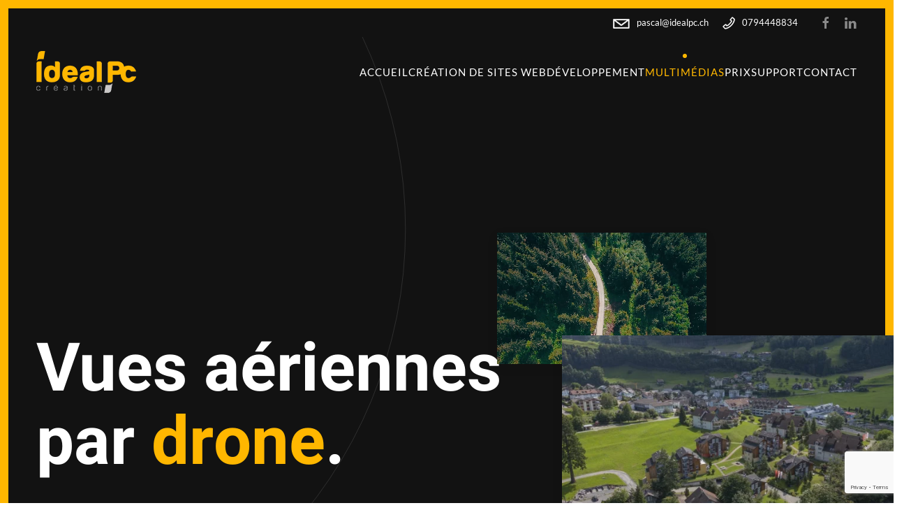

--- FILE ---
content_type: text/html; charset=utf-8
request_url: https://www.google.com/recaptcha/api2/anchor?ar=1&k=6Le8accfAAAAAOUv-9iCULJZwtkds2WKkP1sDCPD&co=aHR0cHM6Ly9pZGVhbHBjLmNoOjQ0Mw..&hl=en&v=PoyoqOPhxBO7pBk68S4YbpHZ&size=invisible&anchor-ms=20000&execute-ms=30000&cb=vszufj458szm
body_size: 48704
content:
<!DOCTYPE HTML><html dir="ltr" lang="en"><head><meta http-equiv="Content-Type" content="text/html; charset=UTF-8">
<meta http-equiv="X-UA-Compatible" content="IE=edge">
<title>reCAPTCHA</title>
<style type="text/css">
/* cyrillic-ext */
@font-face {
  font-family: 'Roboto';
  font-style: normal;
  font-weight: 400;
  font-stretch: 100%;
  src: url(//fonts.gstatic.com/s/roboto/v48/KFO7CnqEu92Fr1ME7kSn66aGLdTylUAMa3GUBHMdazTgWw.woff2) format('woff2');
  unicode-range: U+0460-052F, U+1C80-1C8A, U+20B4, U+2DE0-2DFF, U+A640-A69F, U+FE2E-FE2F;
}
/* cyrillic */
@font-face {
  font-family: 'Roboto';
  font-style: normal;
  font-weight: 400;
  font-stretch: 100%;
  src: url(//fonts.gstatic.com/s/roboto/v48/KFO7CnqEu92Fr1ME7kSn66aGLdTylUAMa3iUBHMdazTgWw.woff2) format('woff2');
  unicode-range: U+0301, U+0400-045F, U+0490-0491, U+04B0-04B1, U+2116;
}
/* greek-ext */
@font-face {
  font-family: 'Roboto';
  font-style: normal;
  font-weight: 400;
  font-stretch: 100%;
  src: url(//fonts.gstatic.com/s/roboto/v48/KFO7CnqEu92Fr1ME7kSn66aGLdTylUAMa3CUBHMdazTgWw.woff2) format('woff2');
  unicode-range: U+1F00-1FFF;
}
/* greek */
@font-face {
  font-family: 'Roboto';
  font-style: normal;
  font-weight: 400;
  font-stretch: 100%;
  src: url(//fonts.gstatic.com/s/roboto/v48/KFO7CnqEu92Fr1ME7kSn66aGLdTylUAMa3-UBHMdazTgWw.woff2) format('woff2');
  unicode-range: U+0370-0377, U+037A-037F, U+0384-038A, U+038C, U+038E-03A1, U+03A3-03FF;
}
/* math */
@font-face {
  font-family: 'Roboto';
  font-style: normal;
  font-weight: 400;
  font-stretch: 100%;
  src: url(//fonts.gstatic.com/s/roboto/v48/KFO7CnqEu92Fr1ME7kSn66aGLdTylUAMawCUBHMdazTgWw.woff2) format('woff2');
  unicode-range: U+0302-0303, U+0305, U+0307-0308, U+0310, U+0312, U+0315, U+031A, U+0326-0327, U+032C, U+032F-0330, U+0332-0333, U+0338, U+033A, U+0346, U+034D, U+0391-03A1, U+03A3-03A9, U+03B1-03C9, U+03D1, U+03D5-03D6, U+03F0-03F1, U+03F4-03F5, U+2016-2017, U+2034-2038, U+203C, U+2040, U+2043, U+2047, U+2050, U+2057, U+205F, U+2070-2071, U+2074-208E, U+2090-209C, U+20D0-20DC, U+20E1, U+20E5-20EF, U+2100-2112, U+2114-2115, U+2117-2121, U+2123-214F, U+2190, U+2192, U+2194-21AE, U+21B0-21E5, U+21F1-21F2, U+21F4-2211, U+2213-2214, U+2216-22FF, U+2308-230B, U+2310, U+2319, U+231C-2321, U+2336-237A, U+237C, U+2395, U+239B-23B7, U+23D0, U+23DC-23E1, U+2474-2475, U+25AF, U+25B3, U+25B7, U+25BD, U+25C1, U+25CA, U+25CC, U+25FB, U+266D-266F, U+27C0-27FF, U+2900-2AFF, U+2B0E-2B11, U+2B30-2B4C, U+2BFE, U+3030, U+FF5B, U+FF5D, U+1D400-1D7FF, U+1EE00-1EEFF;
}
/* symbols */
@font-face {
  font-family: 'Roboto';
  font-style: normal;
  font-weight: 400;
  font-stretch: 100%;
  src: url(//fonts.gstatic.com/s/roboto/v48/KFO7CnqEu92Fr1ME7kSn66aGLdTylUAMaxKUBHMdazTgWw.woff2) format('woff2');
  unicode-range: U+0001-000C, U+000E-001F, U+007F-009F, U+20DD-20E0, U+20E2-20E4, U+2150-218F, U+2190, U+2192, U+2194-2199, U+21AF, U+21E6-21F0, U+21F3, U+2218-2219, U+2299, U+22C4-22C6, U+2300-243F, U+2440-244A, U+2460-24FF, U+25A0-27BF, U+2800-28FF, U+2921-2922, U+2981, U+29BF, U+29EB, U+2B00-2BFF, U+4DC0-4DFF, U+FFF9-FFFB, U+10140-1018E, U+10190-1019C, U+101A0, U+101D0-101FD, U+102E0-102FB, U+10E60-10E7E, U+1D2C0-1D2D3, U+1D2E0-1D37F, U+1F000-1F0FF, U+1F100-1F1AD, U+1F1E6-1F1FF, U+1F30D-1F30F, U+1F315, U+1F31C, U+1F31E, U+1F320-1F32C, U+1F336, U+1F378, U+1F37D, U+1F382, U+1F393-1F39F, U+1F3A7-1F3A8, U+1F3AC-1F3AF, U+1F3C2, U+1F3C4-1F3C6, U+1F3CA-1F3CE, U+1F3D4-1F3E0, U+1F3ED, U+1F3F1-1F3F3, U+1F3F5-1F3F7, U+1F408, U+1F415, U+1F41F, U+1F426, U+1F43F, U+1F441-1F442, U+1F444, U+1F446-1F449, U+1F44C-1F44E, U+1F453, U+1F46A, U+1F47D, U+1F4A3, U+1F4B0, U+1F4B3, U+1F4B9, U+1F4BB, U+1F4BF, U+1F4C8-1F4CB, U+1F4D6, U+1F4DA, U+1F4DF, U+1F4E3-1F4E6, U+1F4EA-1F4ED, U+1F4F7, U+1F4F9-1F4FB, U+1F4FD-1F4FE, U+1F503, U+1F507-1F50B, U+1F50D, U+1F512-1F513, U+1F53E-1F54A, U+1F54F-1F5FA, U+1F610, U+1F650-1F67F, U+1F687, U+1F68D, U+1F691, U+1F694, U+1F698, U+1F6AD, U+1F6B2, U+1F6B9-1F6BA, U+1F6BC, U+1F6C6-1F6CF, U+1F6D3-1F6D7, U+1F6E0-1F6EA, U+1F6F0-1F6F3, U+1F6F7-1F6FC, U+1F700-1F7FF, U+1F800-1F80B, U+1F810-1F847, U+1F850-1F859, U+1F860-1F887, U+1F890-1F8AD, U+1F8B0-1F8BB, U+1F8C0-1F8C1, U+1F900-1F90B, U+1F93B, U+1F946, U+1F984, U+1F996, U+1F9E9, U+1FA00-1FA6F, U+1FA70-1FA7C, U+1FA80-1FA89, U+1FA8F-1FAC6, U+1FACE-1FADC, U+1FADF-1FAE9, U+1FAF0-1FAF8, U+1FB00-1FBFF;
}
/* vietnamese */
@font-face {
  font-family: 'Roboto';
  font-style: normal;
  font-weight: 400;
  font-stretch: 100%;
  src: url(//fonts.gstatic.com/s/roboto/v48/KFO7CnqEu92Fr1ME7kSn66aGLdTylUAMa3OUBHMdazTgWw.woff2) format('woff2');
  unicode-range: U+0102-0103, U+0110-0111, U+0128-0129, U+0168-0169, U+01A0-01A1, U+01AF-01B0, U+0300-0301, U+0303-0304, U+0308-0309, U+0323, U+0329, U+1EA0-1EF9, U+20AB;
}
/* latin-ext */
@font-face {
  font-family: 'Roboto';
  font-style: normal;
  font-weight: 400;
  font-stretch: 100%;
  src: url(//fonts.gstatic.com/s/roboto/v48/KFO7CnqEu92Fr1ME7kSn66aGLdTylUAMa3KUBHMdazTgWw.woff2) format('woff2');
  unicode-range: U+0100-02BA, U+02BD-02C5, U+02C7-02CC, U+02CE-02D7, U+02DD-02FF, U+0304, U+0308, U+0329, U+1D00-1DBF, U+1E00-1E9F, U+1EF2-1EFF, U+2020, U+20A0-20AB, U+20AD-20C0, U+2113, U+2C60-2C7F, U+A720-A7FF;
}
/* latin */
@font-face {
  font-family: 'Roboto';
  font-style: normal;
  font-weight: 400;
  font-stretch: 100%;
  src: url(//fonts.gstatic.com/s/roboto/v48/KFO7CnqEu92Fr1ME7kSn66aGLdTylUAMa3yUBHMdazQ.woff2) format('woff2');
  unicode-range: U+0000-00FF, U+0131, U+0152-0153, U+02BB-02BC, U+02C6, U+02DA, U+02DC, U+0304, U+0308, U+0329, U+2000-206F, U+20AC, U+2122, U+2191, U+2193, U+2212, U+2215, U+FEFF, U+FFFD;
}
/* cyrillic-ext */
@font-face {
  font-family: 'Roboto';
  font-style: normal;
  font-weight: 500;
  font-stretch: 100%;
  src: url(//fonts.gstatic.com/s/roboto/v48/KFO7CnqEu92Fr1ME7kSn66aGLdTylUAMa3GUBHMdazTgWw.woff2) format('woff2');
  unicode-range: U+0460-052F, U+1C80-1C8A, U+20B4, U+2DE0-2DFF, U+A640-A69F, U+FE2E-FE2F;
}
/* cyrillic */
@font-face {
  font-family: 'Roboto';
  font-style: normal;
  font-weight: 500;
  font-stretch: 100%;
  src: url(//fonts.gstatic.com/s/roboto/v48/KFO7CnqEu92Fr1ME7kSn66aGLdTylUAMa3iUBHMdazTgWw.woff2) format('woff2');
  unicode-range: U+0301, U+0400-045F, U+0490-0491, U+04B0-04B1, U+2116;
}
/* greek-ext */
@font-face {
  font-family: 'Roboto';
  font-style: normal;
  font-weight: 500;
  font-stretch: 100%;
  src: url(//fonts.gstatic.com/s/roboto/v48/KFO7CnqEu92Fr1ME7kSn66aGLdTylUAMa3CUBHMdazTgWw.woff2) format('woff2');
  unicode-range: U+1F00-1FFF;
}
/* greek */
@font-face {
  font-family: 'Roboto';
  font-style: normal;
  font-weight: 500;
  font-stretch: 100%;
  src: url(//fonts.gstatic.com/s/roboto/v48/KFO7CnqEu92Fr1ME7kSn66aGLdTylUAMa3-UBHMdazTgWw.woff2) format('woff2');
  unicode-range: U+0370-0377, U+037A-037F, U+0384-038A, U+038C, U+038E-03A1, U+03A3-03FF;
}
/* math */
@font-face {
  font-family: 'Roboto';
  font-style: normal;
  font-weight: 500;
  font-stretch: 100%;
  src: url(//fonts.gstatic.com/s/roboto/v48/KFO7CnqEu92Fr1ME7kSn66aGLdTylUAMawCUBHMdazTgWw.woff2) format('woff2');
  unicode-range: U+0302-0303, U+0305, U+0307-0308, U+0310, U+0312, U+0315, U+031A, U+0326-0327, U+032C, U+032F-0330, U+0332-0333, U+0338, U+033A, U+0346, U+034D, U+0391-03A1, U+03A3-03A9, U+03B1-03C9, U+03D1, U+03D5-03D6, U+03F0-03F1, U+03F4-03F5, U+2016-2017, U+2034-2038, U+203C, U+2040, U+2043, U+2047, U+2050, U+2057, U+205F, U+2070-2071, U+2074-208E, U+2090-209C, U+20D0-20DC, U+20E1, U+20E5-20EF, U+2100-2112, U+2114-2115, U+2117-2121, U+2123-214F, U+2190, U+2192, U+2194-21AE, U+21B0-21E5, U+21F1-21F2, U+21F4-2211, U+2213-2214, U+2216-22FF, U+2308-230B, U+2310, U+2319, U+231C-2321, U+2336-237A, U+237C, U+2395, U+239B-23B7, U+23D0, U+23DC-23E1, U+2474-2475, U+25AF, U+25B3, U+25B7, U+25BD, U+25C1, U+25CA, U+25CC, U+25FB, U+266D-266F, U+27C0-27FF, U+2900-2AFF, U+2B0E-2B11, U+2B30-2B4C, U+2BFE, U+3030, U+FF5B, U+FF5D, U+1D400-1D7FF, U+1EE00-1EEFF;
}
/* symbols */
@font-face {
  font-family: 'Roboto';
  font-style: normal;
  font-weight: 500;
  font-stretch: 100%;
  src: url(//fonts.gstatic.com/s/roboto/v48/KFO7CnqEu92Fr1ME7kSn66aGLdTylUAMaxKUBHMdazTgWw.woff2) format('woff2');
  unicode-range: U+0001-000C, U+000E-001F, U+007F-009F, U+20DD-20E0, U+20E2-20E4, U+2150-218F, U+2190, U+2192, U+2194-2199, U+21AF, U+21E6-21F0, U+21F3, U+2218-2219, U+2299, U+22C4-22C6, U+2300-243F, U+2440-244A, U+2460-24FF, U+25A0-27BF, U+2800-28FF, U+2921-2922, U+2981, U+29BF, U+29EB, U+2B00-2BFF, U+4DC0-4DFF, U+FFF9-FFFB, U+10140-1018E, U+10190-1019C, U+101A0, U+101D0-101FD, U+102E0-102FB, U+10E60-10E7E, U+1D2C0-1D2D3, U+1D2E0-1D37F, U+1F000-1F0FF, U+1F100-1F1AD, U+1F1E6-1F1FF, U+1F30D-1F30F, U+1F315, U+1F31C, U+1F31E, U+1F320-1F32C, U+1F336, U+1F378, U+1F37D, U+1F382, U+1F393-1F39F, U+1F3A7-1F3A8, U+1F3AC-1F3AF, U+1F3C2, U+1F3C4-1F3C6, U+1F3CA-1F3CE, U+1F3D4-1F3E0, U+1F3ED, U+1F3F1-1F3F3, U+1F3F5-1F3F7, U+1F408, U+1F415, U+1F41F, U+1F426, U+1F43F, U+1F441-1F442, U+1F444, U+1F446-1F449, U+1F44C-1F44E, U+1F453, U+1F46A, U+1F47D, U+1F4A3, U+1F4B0, U+1F4B3, U+1F4B9, U+1F4BB, U+1F4BF, U+1F4C8-1F4CB, U+1F4D6, U+1F4DA, U+1F4DF, U+1F4E3-1F4E6, U+1F4EA-1F4ED, U+1F4F7, U+1F4F9-1F4FB, U+1F4FD-1F4FE, U+1F503, U+1F507-1F50B, U+1F50D, U+1F512-1F513, U+1F53E-1F54A, U+1F54F-1F5FA, U+1F610, U+1F650-1F67F, U+1F687, U+1F68D, U+1F691, U+1F694, U+1F698, U+1F6AD, U+1F6B2, U+1F6B9-1F6BA, U+1F6BC, U+1F6C6-1F6CF, U+1F6D3-1F6D7, U+1F6E0-1F6EA, U+1F6F0-1F6F3, U+1F6F7-1F6FC, U+1F700-1F7FF, U+1F800-1F80B, U+1F810-1F847, U+1F850-1F859, U+1F860-1F887, U+1F890-1F8AD, U+1F8B0-1F8BB, U+1F8C0-1F8C1, U+1F900-1F90B, U+1F93B, U+1F946, U+1F984, U+1F996, U+1F9E9, U+1FA00-1FA6F, U+1FA70-1FA7C, U+1FA80-1FA89, U+1FA8F-1FAC6, U+1FACE-1FADC, U+1FADF-1FAE9, U+1FAF0-1FAF8, U+1FB00-1FBFF;
}
/* vietnamese */
@font-face {
  font-family: 'Roboto';
  font-style: normal;
  font-weight: 500;
  font-stretch: 100%;
  src: url(//fonts.gstatic.com/s/roboto/v48/KFO7CnqEu92Fr1ME7kSn66aGLdTylUAMa3OUBHMdazTgWw.woff2) format('woff2');
  unicode-range: U+0102-0103, U+0110-0111, U+0128-0129, U+0168-0169, U+01A0-01A1, U+01AF-01B0, U+0300-0301, U+0303-0304, U+0308-0309, U+0323, U+0329, U+1EA0-1EF9, U+20AB;
}
/* latin-ext */
@font-face {
  font-family: 'Roboto';
  font-style: normal;
  font-weight: 500;
  font-stretch: 100%;
  src: url(//fonts.gstatic.com/s/roboto/v48/KFO7CnqEu92Fr1ME7kSn66aGLdTylUAMa3KUBHMdazTgWw.woff2) format('woff2');
  unicode-range: U+0100-02BA, U+02BD-02C5, U+02C7-02CC, U+02CE-02D7, U+02DD-02FF, U+0304, U+0308, U+0329, U+1D00-1DBF, U+1E00-1E9F, U+1EF2-1EFF, U+2020, U+20A0-20AB, U+20AD-20C0, U+2113, U+2C60-2C7F, U+A720-A7FF;
}
/* latin */
@font-face {
  font-family: 'Roboto';
  font-style: normal;
  font-weight: 500;
  font-stretch: 100%;
  src: url(//fonts.gstatic.com/s/roboto/v48/KFO7CnqEu92Fr1ME7kSn66aGLdTylUAMa3yUBHMdazQ.woff2) format('woff2');
  unicode-range: U+0000-00FF, U+0131, U+0152-0153, U+02BB-02BC, U+02C6, U+02DA, U+02DC, U+0304, U+0308, U+0329, U+2000-206F, U+20AC, U+2122, U+2191, U+2193, U+2212, U+2215, U+FEFF, U+FFFD;
}
/* cyrillic-ext */
@font-face {
  font-family: 'Roboto';
  font-style: normal;
  font-weight: 900;
  font-stretch: 100%;
  src: url(//fonts.gstatic.com/s/roboto/v48/KFO7CnqEu92Fr1ME7kSn66aGLdTylUAMa3GUBHMdazTgWw.woff2) format('woff2');
  unicode-range: U+0460-052F, U+1C80-1C8A, U+20B4, U+2DE0-2DFF, U+A640-A69F, U+FE2E-FE2F;
}
/* cyrillic */
@font-face {
  font-family: 'Roboto';
  font-style: normal;
  font-weight: 900;
  font-stretch: 100%;
  src: url(//fonts.gstatic.com/s/roboto/v48/KFO7CnqEu92Fr1ME7kSn66aGLdTylUAMa3iUBHMdazTgWw.woff2) format('woff2');
  unicode-range: U+0301, U+0400-045F, U+0490-0491, U+04B0-04B1, U+2116;
}
/* greek-ext */
@font-face {
  font-family: 'Roboto';
  font-style: normal;
  font-weight: 900;
  font-stretch: 100%;
  src: url(//fonts.gstatic.com/s/roboto/v48/KFO7CnqEu92Fr1ME7kSn66aGLdTylUAMa3CUBHMdazTgWw.woff2) format('woff2');
  unicode-range: U+1F00-1FFF;
}
/* greek */
@font-face {
  font-family: 'Roboto';
  font-style: normal;
  font-weight: 900;
  font-stretch: 100%;
  src: url(//fonts.gstatic.com/s/roboto/v48/KFO7CnqEu92Fr1ME7kSn66aGLdTylUAMa3-UBHMdazTgWw.woff2) format('woff2');
  unicode-range: U+0370-0377, U+037A-037F, U+0384-038A, U+038C, U+038E-03A1, U+03A3-03FF;
}
/* math */
@font-face {
  font-family: 'Roboto';
  font-style: normal;
  font-weight: 900;
  font-stretch: 100%;
  src: url(//fonts.gstatic.com/s/roboto/v48/KFO7CnqEu92Fr1ME7kSn66aGLdTylUAMawCUBHMdazTgWw.woff2) format('woff2');
  unicode-range: U+0302-0303, U+0305, U+0307-0308, U+0310, U+0312, U+0315, U+031A, U+0326-0327, U+032C, U+032F-0330, U+0332-0333, U+0338, U+033A, U+0346, U+034D, U+0391-03A1, U+03A3-03A9, U+03B1-03C9, U+03D1, U+03D5-03D6, U+03F0-03F1, U+03F4-03F5, U+2016-2017, U+2034-2038, U+203C, U+2040, U+2043, U+2047, U+2050, U+2057, U+205F, U+2070-2071, U+2074-208E, U+2090-209C, U+20D0-20DC, U+20E1, U+20E5-20EF, U+2100-2112, U+2114-2115, U+2117-2121, U+2123-214F, U+2190, U+2192, U+2194-21AE, U+21B0-21E5, U+21F1-21F2, U+21F4-2211, U+2213-2214, U+2216-22FF, U+2308-230B, U+2310, U+2319, U+231C-2321, U+2336-237A, U+237C, U+2395, U+239B-23B7, U+23D0, U+23DC-23E1, U+2474-2475, U+25AF, U+25B3, U+25B7, U+25BD, U+25C1, U+25CA, U+25CC, U+25FB, U+266D-266F, U+27C0-27FF, U+2900-2AFF, U+2B0E-2B11, U+2B30-2B4C, U+2BFE, U+3030, U+FF5B, U+FF5D, U+1D400-1D7FF, U+1EE00-1EEFF;
}
/* symbols */
@font-face {
  font-family: 'Roboto';
  font-style: normal;
  font-weight: 900;
  font-stretch: 100%;
  src: url(//fonts.gstatic.com/s/roboto/v48/KFO7CnqEu92Fr1ME7kSn66aGLdTylUAMaxKUBHMdazTgWw.woff2) format('woff2');
  unicode-range: U+0001-000C, U+000E-001F, U+007F-009F, U+20DD-20E0, U+20E2-20E4, U+2150-218F, U+2190, U+2192, U+2194-2199, U+21AF, U+21E6-21F0, U+21F3, U+2218-2219, U+2299, U+22C4-22C6, U+2300-243F, U+2440-244A, U+2460-24FF, U+25A0-27BF, U+2800-28FF, U+2921-2922, U+2981, U+29BF, U+29EB, U+2B00-2BFF, U+4DC0-4DFF, U+FFF9-FFFB, U+10140-1018E, U+10190-1019C, U+101A0, U+101D0-101FD, U+102E0-102FB, U+10E60-10E7E, U+1D2C0-1D2D3, U+1D2E0-1D37F, U+1F000-1F0FF, U+1F100-1F1AD, U+1F1E6-1F1FF, U+1F30D-1F30F, U+1F315, U+1F31C, U+1F31E, U+1F320-1F32C, U+1F336, U+1F378, U+1F37D, U+1F382, U+1F393-1F39F, U+1F3A7-1F3A8, U+1F3AC-1F3AF, U+1F3C2, U+1F3C4-1F3C6, U+1F3CA-1F3CE, U+1F3D4-1F3E0, U+1F3ED, U+1F3F1-1F3F3, U+1F3F5-1F3F7, U+1F408, U+1F415, U+1F41F, U+1F426, U+1F43F, U+1F441-1F442, U+1F444, U+1F446-1F449, U+1F44C-1F44E, U+1F453, U+1F46A, U+1F47D, U+1F4A3, U+1F4B0, U+1F4B3, U+1F4B9, U+1F4BB, U+1F4BF, U+1F4C8-1F4CB, U+1F4D6, U+1F4DA, U+1F4DF, U+1F4E3-1F4E6, U+1F4EA-1F4ED, U+1F4F7, U+1F4F9-1F4FB, U+1F4FD-1F4FE, U+1F503, U+1F507-1F50B, U+1F50D, U+1F512-1F513, U+1F53E-1F54A, U+1F54F-1F5FA, U+1F610, U+1F650-1F67F, U+1F687, U+1F68D, U+1F691, U+1F694, U+1F698, U+1F6AD, U+1F6B2, U+1F6B9-1F6BA, U+1F6BC, U+1F6C6-1F6CF, U+1F6D3-1F6D7, U+1F6E0-1F6EA, U+1F6F0-1F6F3, U+1F6F7-1F6FC, U+1F700-1F7FF, U+1F800-1F80B, U+1F810-1F847, U+1F850-1F859, U+1F860-1F887, U+1F890-1F8AD, U+1F8B0-1F8BB, U+1F8C0-1F8C1, U+1F900-1F90B, U+1F93B, U+1F946, U+1F984, U+1F996, U+1F9E9, U+1FA00-1FA6F, U+1FA70-1FA7C, U+1FA80-1FA89, U+1FA8F-1FAC6, U+1FACE-1FADC, U+1FADF-1FAE9, U+1FAF0-1FAF8, U+1FB00-1FBFF;
}
/* vietnamese */
@font-face {
  font-family: 'Roboto';
  font-style: normal;
  font-weight: 900;
  font-stretch: 100%;
  src: url(//fonts.gstatic.com/s/roboto/v48/KFO7CnqEu92Fr1ME7kSn66aGLdTylUAMa3OUBHMdazTgWw.woff2) format('woff2');
  unicode-range: U+0102-0103, U+0110-0111, U+0128-0129, U+0168-0169, U+01A0-01A1, U+01AF-01B0, U+0300-0301, U+0303-0304, U+0308-0309, U+0323, U+0329, U+1EA0-1EF9, U+20AB;
}
/* latin-ext */
@font-face {
  font-family: 'Roboto';
  font-style: normal;
  font-weight: 900;
  font-stretch: 100%;
  src: url(//fonts.gstatic.com/s/roboto/v48/KFO7CnqEu92Fr1ME7kSn66aGLdTylUAMa3KUBHMdazTgWw.woff2) format('woff2');
  unicode-range: U+0100-02BA, U+02BD-02C5, U+02C7-02CC, U+02CE-02D7, U+02DD-02FF, U+0304, U+0308, U+0329, U+1D00-1DBF, U+1E00-1E9F, U+1EF2-1EFF, U+2020, U+20A0-20AB, U+20AD-20C0, U+2113, U+2C60-2C7F, U+A720-A7FF;
}
/* latin */
@font-face {
  font-family: 'Roboto';
  font-style: normal;
  font-weight: 900;
  font-stretch: 100%;
  src: url(//fonts.gstatic.com/s/roboto/v48/KFO7CnqEu92Fr1ME7kSn66aGLdTylUAMa3yUBHMdazQ.woff2) format('woff2');
  unicode-range: U+0000-00FF, U+0131, U+0152-0153, U+02BB-02BC, U+02C6, U+02DA, U+02DC, U+0304, U+0308, U+0329, U+2000-206F, U+20AC, U+2122, U+2191, U+2193, U+2212, U+2215, U+FEFF, U+FFFD;
}

</style>
<link rel="stylesheet" type="text/css" href="https://www.gstatic.com/recaptcha/releases/PoyoqOPhxBO7pBk68S4YbpHZ/styles__ltr.css">
<script nonce="QhwDLpJ4cgZ0qc9L9wkVyQ" type="text/javascript">window['__recaptcha_api'] = 'https://www.google.com/recaptcha/api2/';</script>
<script type="text/javascript" src="https://www.gstatic.com/recaptcha/releases/PoyoqOPhxBO7pBk68S4YbpHZ/recaptcha__en.js" nonce="QhwDLpJ4cgZ0qc9L9wkVyQ">
      
    </script></head>
<body><div id="rc-anchor-alert" class="rc-anchor-alert"></div>
<input type="hidden" id="recaptcha-token" value="[base64]">
<script type="text/javascript" nonce="QhwDLpJ4cgZ0qc9L9wkVyQ">
      recaptcha.anchor.Main.init("[\x22ainput\x22,[\x22bgdata\x22,\x22\x22,\[base64]/[base64]/[base64]/bmV3IHJbeF0oY1swXSk6RT09Mj9uZXcgclt4XShjWzBdLGNbMV0pOkU9PTM/bmV3IHJbeF0oY1swXSxjWzFdLGNbMl0pOkU9PTQ/[base64]/[base64]/[base64]/[base64]/[base64]/[base64]/[base64]/[base64]\x22,\[base64]\\u003d\\u003d\x22,\x22wqvDrMKYwpPDnsKDbyk5wrZ/P8O8wpPDjsKaF8KuHsKGw4xfw5lFwr3DukXCr8KGKX4WS1PDuWvCr1Q+Z0RXRnfDgC7Dv1zDoMObRgYISsKZwqfDlWvDiBHDnsKAwq7Cs8O0woJXw599K2rDtH3CoSDDsTvDsxnCi8OsOMKiWcKpw4zDtGkGTGDCqcOywq5uw6tTbyfCvxE/HQZpw4F/Fzt/w4ouw67DtMOJwodXcsKVwqt5DVxfQFTDrMKMCMOlRMOtYx93wqB4E8KNTkVTwrgYw7Efw7TDr8O5wrcyYArDnsKQw4TDmgNAH2NMccKFBl3DoMKMwox3YsKGXnsJGsOeaMOewo0HEnw5ZcO8XnzDjhTCmMKKw6DCh8OndMOpwqIQw7fDssK/BC/CgMK4asOpZAJMWcOCCHHCoxI0w6nDrSTDvmLCuBDDiibDvnMqwr3DrDbDvsOnNTI7NsKbwrp/w6Ytw4vDngc1w4VxMcKvZzbCqcKeBsOJWG3CjRvDuwU+GSkDP8O4KsOKw5skw55TPMO1wobDhUgRJljDgsKAwpFVAsOmB3DDu8OXwobCm8KqwqFZwoNff2dJLWPCjAzCm2DDkHnCrsK/fMOzXMOoFn3DjsOnTyjDjGZzXH/Dv8KKPsOJwqETPnYLVsOBYcKdwrQ6dsKfw6HDlHUHAg/[base64]/CsMKQHXFXMyMIb8OlDGvCqQ55UhheBzTDsCvCq8OnPVU5w45QCMORLcKfZcO3woJJwpXDulFkPhrCtChxTTVxw4ZLYxXCksO1IEfConNHwq8xMyAEw7fDpcOCw4rCgsOew51Nw4bCjghJwqHDj8O2w6XChMOBSS9zBMOgYxvCgcKda8OTLifCoT4uw6/CnMOQw57Dh8K6w7gVcsOLGCHDqsONw5s1w6XDiAPDqsOPZ8ODP8ONesK2QUtfw6hWC8OLF3HDmsO6biLCvlLDhS4/[base64]/w47Ds3jCk1bCpy/Dp2xJwojDsMO7w4Z0eMOHw4nCvMK3w5gaXMK2wqbCj8KYUMOnTcObw5F/Bytiwp/Do1fDl8OIdsO3w6wLwoB1GMOUXsOOwrINw4N2byDDuStzw73Cpjc9w40uBA3CrsK/w63Dp3jChjRXUMOWSX3CqsOlwqPCgsOTwq/[base64]/DvB8+UMKFwpLDm8Olw50cXHzDkjTCh8OPd3vDuxxfaMKyCknDr8OBT8O3P8OuwqprYsO4w5/[base64]/DoGzCkMKYw7fDhMOFwrI0wozCuVg9YMOqw4EKwoZZw6Urw4XCn8K2dsKRwrHDs8O6Tn83UibCp09IV8KfwqoUV1obZ3XDhnLDmMKqw5EiG8Kew7I/RMOqw7TDnMKtY8KGwo5swr1Uwr7CgV/[base64]/DisOVw4Atw7DDp8OhM8O5AANbwrbCjQ3DrXETwqXCvj9swrDDvcKySngzHsORC0tiZnDDicKBccKowqLDqMODWGs6wo9lCMKmRsO0I8OrP8OMPMOlwofCp8O/InfCqBUIw7/Cm8KLRsK8w61Ew6nDo8O/CR1mYMOcw7PCjcOxcwQIaMO/wq5Dwp7DuCnCn8OawrMAXcKra8KjOMKPwoPDocO9VG0Nw4wqw6RcwrnClnrDgcK2NsO9wrjCiCQiw7JrwoNKwrtkwpDDnF3DmUzCt1Z7w4LCo8KWwp/Dm07Dt8OZw4HDtgzCiyLCpHrDhMOrbRXDohDCvcK0wrTCqsK7NsKyWsKhFcO9OsOxw4/[base64]/[base64]/DrcOSQcOzIhHCtcOBw4LDrMKtw6cZV8KcwpjCjhHDn8K7w7/DtMOvZ8O2wrXCr8OeMMKAwpnDksOjesOpwqdMNMK6wqfCssORYMO6JcKvGQvDh34XwpRSwrDCqcK+NcKmw4XDlA9vwpTCv8KHwpJqQB/[base64]/EhISIMKwISvDgMO2wq84w5sUwrhDwqnDhsOzIsOXw7/Ct8KuwrU4bWrDh8K+w4/[base64]/A8OibsOkHcO7YH/DtsKAH8Oyw5HDvsKXCsKPw4FAKHPCnXHDrwHDlsO1wqh1IBbDgWrCglYtwolbw6QAw6FhUTZJwqdtaMONw7liw7dCFwLDjMOyw7HDhcKgwpEQQl/ChUktM8OWaMOPw7Y2wrLCsMO7NcKBw4jDtyTDjhTCoVHCm0jDqcOQM3nDnzF6PX7CqMOuwqPDuMKLwpDCn8OCwp/DkRJaQS5Ow5bCrRdyFCk2OgYHQMOew7HCjQ8aw6jDmHc1w4dSaMK2Q8KowrPCh8ORYCvDmcKfJFohwrfDmcO/XCREw7x5ccOHwqXDssO2wrEmw5lmwp3CpMKZA8K0HUkwCMOAwqYkwoXCscKdbMOHwo/Dt1zCtMKITMKlR8Ogw79swoXDgDhnw5TDqcOMw5bCkA7Cg8OPU8KeG0RhJCo1fRJcw496W8KqOMK5w7DCtsKcw53DizzCs8KVMmTDvUTChsOxw4M3FX1Hwrhqw5Qfw5vCt8OSwp3DrcKPUsKVFlUgwq9SwpINw4NPw4vDnsKGawrCiMOQeGfDkWvDtSLDmMKCwo/CssOmQcOwE8OZw4MvEMOLJMOAwpMtYyXDrkbDgMOxw73DqUQ6F8KMw4Rcb1kJZx8zw6zCk3zCvmMyGgTDp0DCp8KDw4rDhsOIwoHDrFZvwoTCl0TDhcOGwoPCvUV/wqhANMOpwpXCkhwCw4LDiMKUw7RbwqHDjE7DrWvDjmfCt8OrwqHDhnnCl8KsUcODQADDrsO9WMKWJ2duRMKTU8Ouw7jDssKZe8Ofwq3DosKDfcOcw6c/[base64]/KTHCo8K2w7o2wq9hRHEQw41HEsKWw7rCjgREGsKQcsOOEMOlwrzDi8O2WsOgPMKWwpXCvB3DnALCiy/CjMOnw7/Ci8K0YV3Cr3JIS8OrwpPCnmVjdipARUIXacOUwpQONjALXRBDw5w+wo89wp5fKsKBw4IeJcOOwqoFwpPDh8O5GFQcPhzCrSRGw6XDrsK0GEw3wo9VAMOCw6rCo3vDmxYrw50WJMO3HsKoLnLCvj7DvsOgw4/[base64]/csK9dyZ0w6zDgUjCohJYwpPDvsKIdMORBMKQw5XDqcOrJWp9LB/DtcOHF2jDrMKHOMOZZsKMF37DuXhqw5HDvHrCpwfDjGUGw7rDlMK0wpHCmx14XsKBwq9+K19ewqNTwr8sWsOtwqAwwqc0c2p/w4EaOMOaw6vCgcOFw6gwdcOcwrHDtMKDwq8ZHWbCnsK1EsOGZHXDuXwew7bDqGLCmCJ0w4/DlMKyDcKfNwbCh8KqwpAxLMOOw6fDiC47wrE/[base64]/[base64]/CskJTIzrDpsOfwr/DjzTCqsO1wpddw7PDi20Ow4HDvCQ8f8KZXH/[base64]/DkMObwp1Vw6LDscKZRQFUw43Cr8Knw5c+d8OyS2M/[base64]/Dh8KZw4oVwqDCsxjCocKrwrlpw67Dl8KLw5Zgwp0heMK6YcKbGBBKwqHDs8OBw7vDsE7DsDUDwrzDtm8cHsO6Wx1pw7cpw4IKLSrCuTRSw5QBwp/ChsOKw4XDhW9CYMKQw5/CkcOfJ8OKPsKqw5pJwqDDv8ORRcOxPsOkVMK8LQ7CixsXw6HCp8KhwqXDnSLDn8Kjwr13Oi/Dvjcswrx5Zn/DmhXDhcOcB25ibsKhD8KowqnCuGhxw7rCvRzDnArDocOHw5wzLHvCl8KNMSNRwqpkwqkKw73DhsK2aho5wrDCs8Kyw6wFYn/Dm8Ouw6nClUAywpLDpMKYADdtVsOOEMOlw6fDkSjDi8OXwqzDt8OTAsORSsK4DcOCw5jCqVfDrzJbwpfDsXlLIyoqwr86Skgkwq/Cv0fDisK4NcO9XsO+VcOxwofCvcKhTMOxwovCvsOCYcKyw4DDnsKtfh/DsQvCviXDjTclRU8RwqDDlQHCgsO6w7HCt8OEwo5vDcKDwqpWKR13woxaw519wpHDn2MwwobDjxkXLMOqwpPCosKBNW3CicK4AMKZGMKpPksOVEHClMK+bMKEwqZ9w6vClwIXwpRpw6PCgcK4YWFLdB0vwpHDlQfClU3Cs33DgsO/AcKRwrTDqAjDssK0GxTDvT8twpVma8O/wrXDk8OgUMKEwovCoMOkCkHCp3bDjjLCunDDjQwuw5gKasO/XsKXwpQhYMKuwoLCpMKnw70SDFDDncOoG0hMOsOXfcOGTA7Cr1LCpcOMw5osMWbCvgVzwogGJsO+dUFuwobCrsOPIcKuwrnCkxwAIsKAZ1wFW8KwBT7DrsOdT3XDl8KtwoVHccKXw4TCq8OqM186fB/[base64]/Cj8Oww4bCgcOUwqsLF8Kubl4nA2hrXMOAUMOKb8OMZ2XCiVXDvcK/[base64]/[base64]/UBrCvcOxw5J/w4/Dg8O/UX7DiH10wp3CoFwUCmI5L8KdVsKTYH1iw6bCtXxnw4nDnTZUAMOOMFDDlcK5woBiwp0Iwpxww4bDhcKfwr/DjhPDg2B9wqxtZsOlEHPCpsO+bMKxJzHCnzQ6w63DiDzCpsOcw77CmHFqNCvCh8KFw65sVsKJwqVNwq3CrCbDuj4Iw4MWw5Ufw7PDuhJ/[base64]/DiBAZw5BXw7tDw4nCq2LDtMOEKnrDuMO3wrdaPMK0wrTDtkbCvcKIw78pw5pdHcKCNMOBM8KbS8K1OMOdcU7CkmbDh8Onw5rDoCHCqmcJw4YSFlfDrcKwwq3DsMO+c0DDjjTDqsKTw4zDsFlSXcKSwrNZw5XDnjrDjcKuwqYUwpMRXk/DmDkqegbDgsOjacO6CcKNwrXDsWopf8K2w5gow6PDo004ZsOLwrsywpbDvsKKw7RYwp8DMxBHw7kOMhDCn8Olwogfw4/DhwEqwpI9TwNgGlbCrGJkwrnDp8K+Z8KHYsOMAhzCjMKXw4LDgsKHw7JpwqhLYiLClxzDrzd5w4/Dv3k8JUzDsl5FcyUow7DDv8Kaw4NUw4rCoMOCC8OYGMKQBsKia1Zwwq7DkSTChjvDpBvComrCocKkPMOqYnR5KRdKEMO0w7Jaw4BGRcKhwpXDmkcPJGIjw5PCmxMPUS3Cnw0mwo/CrUgZNcKUQsKfwr3DqGdlwoQ8w4/[base64]/wpdFHksre2PCncOLw4PDkWbDqEzDqCzChVceFnNfX8OQw53DhCRfIMOww4NZw6TDisObw69cwpxsAsOOacKZKyXChcOEw4N6C8KSw5howrbCky/DiMOefhPDs35wY07CjsOkZsOxw6kCw4DDg8Ozw4jCgMKMO8OtwpBww5bChC/Cp8Okwo7DicKGwo5WwqN7QVhIwrsBKMO3C8O3wqJuw6DDoMKIwr8wBSvDnMO2w5vCrl3DoMKjScKNwqvDvMOxw47ChMK2w7DDggcEJEQnBsOxbnXDuy/CkAcJX1kaa8Ovw5rDtsKbfcKzw7ofUMKEFMKBw64qwq4tZMKTwoMowo3CvlYOeX48wp3CkXLDn8KIPm/DtcKMwr1qwozDtizCni4jw6xUHcK/wqN8wogeMzLCmMKBw4MBwoDDnh/Cn3pOEHzDgsOGKVkqwqk9w7J/[base64]/[base64]/[base64]/wqPCqlvCjw7CrRAPZHzCj8KSwr3CkcK5Q2nCusO1ZCI5QHwIw7PCqcKXecKjFxzCtcO2MQhEfAY/w78vXcKlwrLCu8OHwq5JXcOwPlUKwrXCrDxFVsKRwq7DhHV2QRZMw7DDg8OSCsOLw6nCswI/RsKoZlrCsE/DpWZZw4wQEMKrR8Kyw6bDoxzDnGFECcORw7Y6dcOvw7bCp8KJwqxHdj4zwqDDs8KVSlMrTjfCtEldfcOwYMKxClxWw5TDsgPDosKGVsOoVMKhYcOXUMKJc8OnwrtnwoxOCCXDoyMxDWHDvQvDoT4OwogQEC9yUwoFLRHCt8KSbsOyJcKew5/CoybCpDnDqcOLwobDg1B6w6XCqcOew6c5DsK7bsOmwpXCvgPCnxbCnh8ofcKNTFHDvjRTCsOvw5I2w4UFfsOwWG82w5zCnGZtaTlAw7jDlMKieBPClMO8w5vDncO4w6dAHkBgw4/CpMK0w7N2GcKhw5jCscKUBcKtw57Cv8KYwpXDr00wFsOhwqgAwqQID8Kiwr/Cg8KuFwvCmsOVfC/[base64]/wo8Fw5lXP8OTwq8wWwnDoMOiO8OUSQTChsOEwrTDhCHCr8Kcw7kIwogUwrExwpzCnywhBsKBXERxHMK9w5RMMyBfwpPCqRnCrDtvw6bCgE/DsGjCvmt9w5o/woTDm0hXDk7Dq27Dm8KZwqt+w5tFPcKtw6zDt1nDusOPwqN+w4jDgcOPw6/ChTzDmsO0w70AT8OWMXHCocOSwppyUkEuwpsJHcKow5/[base64]/DmsOJOyPCuCHDhMKywp00VMOlGXdNw6RDw5HCrcKbw4ssK1k1w5jDoMOdfsO4w4vDl8Oew51VwopRLUNPDivDoMKCKH3DgcOZw5XCgELCuk7CvcKsIsKSw5cCwqvCrG13FC4zw5/DvCTDvcKsw5rCrGQTwrkEw7R1Q8Ouwq7DkMODFsKxwrlvw6hEw7Ika3AjOyPCklrDn3PDpcOZDcK0Cwo6w7BPGMKpdAVxwrDDosOeZG/[base64]/K2rDninCsMKMw44zwrk+OcO8DB1Nw53CqsKSH25UKHrCk8K4FX7ChnNrYsOyPsKlfg8zwoPDp8O5wpvDnAEcdsO2w6/[base64]/HlMZIcOMw6UBw6XDpcO3w73DhWXCl8KSw7bCmcOcwrYQV8OeGmHDscOzXcKdQ8OFwqzCoRRRwpROwrYCbcKwJzvDjsKTw6/CnnzDusOqwpHCgsOSbhBvw6zCg8KXw7LDvUpfw7p/KsKGw4QpGMKIwpBfwrZJaU9Ze0fCjjBCVH5nw4tbwpvDmMKGworDngBvwpRIwr0XY3wqwozCjsOSfsOWU8KSTsK0U2Iew5ckw5zDvwTDignCoDY1O8Kcw71EL8OdwoJMwozDu0/DnkMPwqDDn8KQw6DDkcOfUMOBw5HDqcKBwpYvQ8KYRWpsw5XCjMKXwqrCtEpUDjkxQcK/HTHDkMKLWh7Du8KMw4PDhMK8w77CncOTasOKw5jDvcK5d8KLAMOTwq8wLwrCukFPN8KEw4rDqMOtBMOifMKnw4FhJlLDvBHDnSpxEQ51VDdyJ1sQwq8Gw7szwq/ClsKidsK0w77DhHRINXIjUsK3cnjDrcKxw4/CpMK4cSDCkcO1N2HCkMKHBynDsj1swpzDsXIkwpTDkDReIi7DhMO7NEItcQlSwr7DrU5iIQAcw45lGMOcwqELesKhwq8Zw4BicMKVwpHDnV4XwobDtk7CqsOsVEXDuMK/dMOiRMKHw4LDt8KCMV4mw7fDrCl/PcKnwqgtRxvDlTgowpxHE0MRw7LCj2sHwq/[base64]/w7rChRLChMOtwpR7wrTCnQvCpcKnMV5+w5vDhmvCvsKOIcOQbMOJKE/DqFErZcKSc8OrHxjCu8OAw5NjWn3DtBo3RsKcw6nCmsKYBMO/Y8OsLMK7w5fCkhLDtTDDmMO1RsKawoxgwoXDnBF7amvDoRbCm19RVwt4woPDhQLClMOnIRrCkcKIZMKGfMKnMlXCm8Kaw6fCq8KWUGXCgnHDs3I2w67CncKRwpjCvMK7wqFuYSbCs8KgwphcK8Oqw4/Dvw/DrMOEworDigxeR8OPw4sTAMKnw4rCnklvCn/DrU5vw5vDmMOKw4ondW/[base64]/CkVguM0/Dm3l+wo3CtzzDtcOYWX1MEsO/wqvChcK6w7pBEsKaw63CmB/[base64]/Cn8Oha1XChWMJw6Adw6rDl8O6NEHDpMOjdmnDjsKpwo3CrcOjw7bCtMKCXMOCGVjDjMOOKsK8wo4zfxzDmcOMwqghYsKUwpjDmgNXRsOLUsKFwpXCpsK/[base64]/Dp3UpdiDDi8KxWMOTwo0VYzHDqWQ7wp/DuGvCs3/DmMOSTMOAUX7Duj7CvAvClcOAw4/[base64]/w7jDpcOww70ew5Mcw6Ykw4RSwqrDi0sUw5DDhMObXHZfw5pvwrVlw44HwpMCHsKHwoXCvip7ScKkCMOuw6XDiMK9OAvCu3HCh8OHEsKeXn7ChsO4wprDlsOyHifDvV9Mw6Uuw63Cmh98wpk8YyfDrMKAHsO2wrfCljYPwo4/KRTCpijCpi8+JMOYA07DnDXDoBfDl8KsY8O+WX7Du8OyHwwofMKoX27CosObFcK/dsOOwqdoTALCjsKtB8OCNsOlwoDCqsK8wrbDqzDCgRhGYcOPJ0/CosKSwq4LwpfDssK2wozCkTUrw542wqXCrnjDpSRwGS4eJsORw5/DssOuB8KPfcOHSsOXdXheRDpUAsK2w7pxaQ7DkMKKwrzCknojw63CjFd1JMK4XB3DlsKFwpDDrcOiTSJSEMKIaGDCtxFow7TCnsKVdcOhw5HDqx7CjBPDvkzDvwDCqsO3w77DtcK/[base64]/[base64]/DtzhcM8OZwrDCrHDDgcKBw6VOZgDCrsOGw5TDqHgGw5rDtFLDsMO2w5zCu33DpQnDl8KmwotbOcOgJsKrw5hRT33Cj2kPMMKuwpEswqnDkkbDn1zDh8O/wrzDkkbCj8Khw5jDgcKjZlRoUsKpwrrCtsOCSkXDhFXDqMKXf1jCpsK/WMOGwonDrFvDscOlw63DuSpew54dw5XCpsO6wq/CiVtXWBrDm13DgsKkJcOXJwNoZy8wY8Ovwo9Nw6fDunRQwpMIw4dBaRBjw5cgBw3CpEnDsyVOwp9+w7/[base64]/wrAmXcOnIzDCqVUpeSzDkMOeD8OywpBPeDXCkiIHC8O1w57Cp8OYwqnDrsKFw77Ct8ONdE/CmcKzVsOhwrDCp0EcFMOew4DCtcKdwonChFTCscK2GgRARsO9SMKXSCU1XcO9JQTCvcKqDw9Bwr8Cf1JZwo/CgcKXwpnDh8OqehxuwpcKwrAhw7rDnTwuwoUgwo/CpMONZsO3w5HCjVPCvMKqJwQtesKQwozCunsCOCbDm3jDtT5MwpHDksKyZxLDnjU+FsOvwo3DskrDlcOPwqhFwq1nC1l+A3wJworCoMKowqh5MknDjTvDoMOIw4LDkQHDtsOXZw7Ci8K3f8Kld8Kzwr/Cu1PDosKnw5nCklvDg8Orw57Cq8Oqw7hqwqh1fMOFF3fCicKqw4PClkTCmcKaw4fDrB9FYcOZw5nDuzLChF/CoMKzC2zDhxTCl8OWQXvCl1ozWcKpworDglQzWSXClsKnw5o8UVEOwqTDlDzDjF4vI301w7zCjwojHFZCLhHCsl1fwp7DpVPCh23Dk8KVwq7Du1gcwoRPasOVw67Ds8KtwozDn140w5EDw4rDmMKxQl5aw5bDmMOMwq/CoRLCgsOrKSpEwoJMElNOw6nCn00Uw6IFwo4YVMOmaHgKw6sIEcOAwqkBAsKJw4PCpsOwwqVJwoPDkMO/GcKpw6rDmsKRNcKXUsONw78swpjCmmJhFwnCqDQGCynDqcKeworChcOMwofCmcOgwrXCr01rw5jDtsKTw5/[base64]/[base64]/CqEXDv2lMw6lPwp7CiWUnw7DDhcK/wpAhOgPDq2fDvsOGFVXDrMKpwqQzOcOgwojDoD9gw6oawoTDkMOpwo8owpVpLl3DiWsew7UjwpHDjMOoKm/CpEUdfG3CpMOywpUKw5jCgwzDisOLwq7CmMOBfgETw6pfw5cYM8OYA8Kuw77CqMOCwoHCkMOdwrtadFzDqVwRLDNmw6tfe8KTw7dZw7NHwqvDvcO3ZMOhQm/CvVDDtx/CucKsTx8bwo/DsMOjbWrDhgImwpTCvsKGw67DiE5Nwr4QAzPCvMOJwp0AwqpYwoJmwrTCoT3CvcKKWjrCg30oSm3Dj8ObwqnClcKTXlZ/woTDmsOzwqFrwpEdw4pCMTrDp1LCgsKOwrnDkcK/w7cowqjCpW7CjDVow7PCssKKUWRCw5AZw6jCkWsYdcOHVcOsV8OLEMO0wpDDnEXDhMOmw5TDskw2F8KjP8O/AmbDnwlrfsKLVsKlwqPDr3AfaCjDjsKzwprDgMKvwp0LOAfDnhDDn14YHXdlwoR0H8Ozw6/DqsKYwoLChMKRw5DCusKhLMOKw4sRMMKNeAg+Z2jCusOXw7gTwoUgwokIecKqwqLClRICwoImZVN5wolOw71sCsKJSMOiw5LCkcOPw5kJw5/CpsOYw6TDrcOVYhnDvTvDlDsRVyheKknDosOLVMOaXsOZFsKmH8O1e8OVBcOpwo3DhDs1YMKnQFtcw7bCuRHCo8OnwpHCg2LCuVEPwp8mwpzCgxo3w5rCm8OkwpXDh0HCgmzCsyXDhXw8w7zDgVE3ZMKFYR/DssKwHMK0w7nCqg42UMO/HUzCpznDoT9hwpJ1w5jCvnjDgUzDrwnCmxdXEcOaMMKmfMK/dSTCksOVwpFewoXDtsOVwo7ClMOIwrnCusKxwqjDnsO5w6U5T1AoQH/CpsKBJHpcwpl6w4ouwp3Cgz/CpcO+BF/ClwLCpX3Ckmt7ThDDi0hzRzQ8wr0vw6cwRQ/DvMOmw5jDmsO3Dj1Zw6J7a8KIw7Qdw4BeecOxw4jCg088wocSw7PCoGxvwo1CwpXDsRjDqWnCiMKPw47CvsKdGMO3wonDry8Uwrcnw544wrF+OsOCw6RzGBFfCgHDrHTCt8OVw7fCpR/DhsKiOAHDnMKEw7PCj8Oiw53CuMKowo4+wrMUwq8Vfj1Qw7oEwpsOwqnDgi/Cq051ITZUw4DDmC5qw4XDoMOjw4nDmygUDsKUw40lw6zCpMOOR8ObCQvClAnCtW7CtDkqw5xDwqTDmTtAQcO6WMK+UsK5w5VRNUJoMBPDmcOEb0Itwq3CsF3CthnCnMOMb8OFw7UhwqYewogDw7DCiD/Ciil+eDcxRHjChzPDgwbDmxdqG8KLwoJ3w77Din7DlcKLw7/Dg8KFYUbCgMK7wqUqwojCj8Kgwr0hLcKTeMOQwp/[base64]/DhWTCucKVUjYtRMOvw49swrrDqGVcesKmwqE/OBvDmAQkGxQPdwHDl8Klw4DCm37ChcOGw4gfw54KwrMpNMKNw68iw5oBw6jDtGccC8KAw6EGw7l+wrLDqGk2LV7Cl8ORVCE/w4/[base64]/[base64]/w6xowqnCiHfCj8K4wr7CmRXCgsK+wqHDlxrDuG3CjcOaw7zDuMKYIMOzD8Kaw7JNIMOPwossw7HCh8KEesO3w5bDpGN5wozDhTczwpp+wqHChSsxwqzCssOKw6x0JsKtNcOdSTHDryBvVkYFOMO3ccKfw6UeGWPDpD7CqkXDl8OLwrrDvwQnwpzDinjDpx/Ct8KcTMO+WcKqwp7Cv8ObUsKEwoDCssKOMcK/w5cRw6UCW8KnJMORQsOAw4hueHXCl8ORw5LDiEV+IWvCocOMd8O8wql7CsK6w7vDiMKWwovCs8OEwofDqBbCqcKEaMKYBMKJeMKuwqYcTsKRwpMcwqETw6YvT3rDmsKYTcOFKADDgsKKwqfClFAvw74QLXEbwo/[base64]/[base64]/Di8KJKlHCpWIhwqgXw4HDv8KbPSvCjyYRwqEHw6/Ci8Kbw4fCgEQhwqjCjhUrwr9+E1LDkcKuw6TCv8KODzoVUmpVwrDCo8OmNnzDohhPw7PCtm1Ew7PDlsO/ZlDCnBzCryDCkyHCl8KZT8KlwpI7L8KdacOkw5kWZMKiwp1kBMK8w6N6QhPDnsK3fcOfw5NXwphYJ8K6wo/Cv8KqwprCjMOhZxtuW1tAwqsQVFbCvEZ7w4fCm1IqWGfDm8KLNCMEBk7DnMODw4kYw5jDt2LDjWvDkj/DocKBQ280aU4GESkGLcO4w7NdLgwjd8OPZMOLF8OiwoQnQWABUSVHw4DCgsOmfm5lGBzDjsOjw6gGw53CoxIowrhgelckDMKqwpoBa8KpPXdhwp7DlcKlwqk4wooPw6c/I8OPwoXCksOwHMKtOWcXw77CvsKsw6DDln/DqjjDn8Koa8OeGXMkw7DDmsKbw5coSWZyw6DDuFXCj8O0TsKnwopAXBTDpTzCtmRCwoBMID5Kw4xow4vDs8KzDGzCi3rCrcKfRxzCpA/[base64]/CiwFtU8K4O8KEDHMjw6Anb8OKwqQ0wp1mVMKhw5oAw4lEXMOsw4RdBMOUM8Ouw78OwoM6MMOqwpdnaSBVc3kCw6k8K0nDr3VDw6PDglrDkcOYVALCr8KtworDp8K3w4ZRwrorFDAfSSBnJcK7wrx/Sgs/wqssB8Kmw43Dp8K1cR/[base64]/CnsOGwrEGw6M4IMKPwqUpAhBsFsKnCwrDlTfDpMONwr5+wr1MwpfCkFfCsDddU2gyOMOjw6/CscO8wqJlalQWw4k2OxbDoVIbckc1w6Juw6siKcKGPsKEL0XCr8KaeMOURsKVaGnCg31lPRQhwppTwrAbMV1kF3YFw6nCmsOmM8Oow6vDrsOPVsKLwonCkBVFf8O/wooSw7ovN3nDmiHCkMKCwpXCpsKUwpzDhUtMw4zDtWpdw4UnAX5WUMO0bMKCB8K0wo7CuMOxw6LDksOQGhsSw4VJE8Kzwp7CvXAZUcOGXsOma8O4wonCu8Ohw7LDqD0FSMKrEsO/QngUw7nCoMOtDsO8aMKrZVYcw6zCvxciPUwfw6/CnzTDiMOzw5bDl1bCuMOUKgLCqsO/N8K1worDqwpNUcO+K8OXQ8OiJ8OLwqjDg3PCgsK/IWIewrYwNsOSTi4bJsK/[base64]/Cvh9Jw7MwZ8KbHMKVwrjDn0nCuWXDksKpVcODwrXCt0vDslHCiGPChygABsOBwqbCjgUfwr9dw4zCq18PIX1sAyYAwp/CownDhcOEdi3CuMOcGi9/wrkowq5xwoEiworDrEgMwqbDhQTDnsOyLFrDqg4+wq/DjhQkO0bCjBwzKsOgMlvCuFkHw4zCsMKIwrUFTXrCgF5RE8O9DMK1wqTDpg7DonjDmcOkHsK8w7/ChsODw5lOHw3DnMKkQMKzw4hiN8Olw7sxwq7CicKqK8KXw5crwqEnR8O+V0rCocOSwqxWw7TCgsKew6zDlcObTA3DjMKnOQ/CoUDCrhXCusKFw4RxV8OzZTtydCQ7CWEMwoDCuRELwrHDlmjDjMKhwrEiw4jDqEA/[base64]/MMOtw79/ScKUw55LY8Okw7pIdBHCv0fCuQbCl8KUScOZwqTDjhRaw4sXw7USwqxGw69kw5RowrcvwpDCpU/ClGjDhxbDn1cFwrdZWsOtwqxAI2NgQS0Hw71SwqkCw7LCtEtaasKlfMKoAcO4w47DgT5jO8Oow6HCmsKQw4/DkcKRw73Du3Nww5k6HC7CtMKJw4plD8KqUmsww7MhbMO4wozDl0gUwqXDvEbDncOUw5UqGCjDtsKGwpk/ABHDvsOIIsOkEsOow5Esw4knNTHDucO8ZMOIPMOyFEbDplRyw7bCusOaHWLCiGbDiANAw7XClgEaI8KkEcOewrvDgWYMw47DkHnDjTvCvFnDpgnCpG3DjcOLw4hRWMKRInrDtTjCp8K7X8OWciLDvUrChXTDsDbDnsOMJiE3wr1nw7/[base64]/[base64]/woQVI8OjAmzCpcKTw4vDmWrDpmlawrJwFEccaUQkwoMqwprCvWVnGsK4w5UmK8KBw7bCrsObwoXDskZgw6I2w6cSwq4xbxzDoQMoDcKUw4nDrinDkxlLIknCoMOBNcOnw4DDn1TCgWgIw6A1wqLCsh3DqBjCgcO2IcOlw5ARKljDl8OOTsKYYMKubMOcXsOeFMK9w6/CjVRuw5F5cE1hwqx8wpg6GgQ7QMKrHcO0w7TDuMKLKHDCjA4UZy7DhE3ClVfCgsKbbsK5C0DDlz57MsKAwrnDvsOHw5k1VFt6wqMdZS/CsWlnwrJvw7J+woTCtXrDm8KNwqLDlVPDgWpFwo7Du8K5esOtS33DuMKGw65hwrTCoGUIU8KPQsKswpEDw5M1wrgzCsKcZSI3woHCvMKmw6bCtmLDqsKkwpoaw5F4WXoDwoY3FmhYWMK1woTDlgTDpsO1H8KzwoIjwo/Drh1BwoXDh8KPwpgbBMOWQcKOw6Jtw47DrcKcLMKKFyULw6U4wpPCqcOLP8OqwrHDmsKQw4/CiVUOHsOcwpsUNDk0wqfDqEPCpR7CgcKgC1/DoTnDjsKnLDp4RzI5JMK4w7Z3wpVqIj7Cok1Nw6fDlXlCw77DpWjDiMOeJApBwpRJQVA1wphMMMKIdMKfw4RTFcOGMCXCql58GTPDrsKTLsKcVwkRfyDDm8KNNVrCkWHClF3DmHY4w6jCuMOnJ8Kuw7rDmcKywrTDgkt9woTCsxnCpzbCrDt/[base64]/[base64]/DicOdw7IXZ07Dt2Ugw67DlcOwIMOEw7/[base64]/[base64]/JlXCq0BoTMOOIcKIJsK7w7M1wp4qccO7w4PCk8ORUn3DlcKQw5/[base64]/MhLCgMKxw4bDmHfDn8Kmw4zDiTQVw4wDWMOFDQ1+UcOZNMOaw4/CuEvCmlU4bU3CusKRFkt+TUdEw7PDhsOpPsOJw5VCw68WHFtVVcKqYMKww43DkMKHLcKLwpMIwojDlC/CtcKrw4nCr1gVwqFGw7nDusKXdncrBMKfBcKKQMOPwrRFw700DwHDpmosfsKkwoV1wrDDgTTCgSLDrxrCoMO/w5HCl8OYRSw0fcOrw4/Dq8O3w73CjsOGCD/CtXnDnsOzeMKswptdwp7CmsKRwr4AwrMOPR0aw5fCo8OTDcOOw7JHwojDj0jCihXCo8Otw6/DpMO+KsKvwpQMwprCjcKgwoBkwpfDhhLDghnCsV8awrLDnTXCuiYxCsK1dsKmw7xDw7jChcO2CsKlGUZKd8Ohw7zDi8Ohw5LDv8KUw57CmMOOGsKMVHvCrFbDjcOLwp7CksOXw63CosKkI8O/wpopfiNBA0XDpMObN8OIwpRUw5UZwqHDvsKhw6cywobDrMKHcMOqw45vw4wbOMOldTjCinHDn1UZw7LCiMKVOQnCsnkuHm3Cp8KUQMKRwrVYw63DhMOdGzFaJ8O+AkYzTcOycEHDvTsxwp/CrWlqwpDCvz3CihMLwpAQwq3DvMOYwo3CpQw7VsOJXsKQSQZaXD3DhxPCi8KIwqrDuzNww4HDjcKvIMKGDsOLV8KzwqbChXzDtMOrw4BJw6Ntwo3CvAPCgDkqM8Oqw7/CssK2w5A9XMOLwp7DpsOkZh3DgyHDlRvCggwfLRTDtcOBwrQIEj/DgggoFkN5woV4w4bCgS5ZVcKyw7xecsKTdhgSwqAHLsONwr5dwq1XYzluYMKvw6V/WB3DvMK8GsOJwrsNLsK+wrYWdULDtXHCqUnDmBDDlTRew5AvHMO/wqg7w5gYMUTCkcOOGsKTw6fCj0bDkgd0w7rDpHPDp33Cp8O5w5vCgjcQTkrDt8OPwrZTwrJ5EcK6MxfCp8KtwpPCsxsUPyrCh8K5w5AuIX7CqMK5w7hVw6jCucOjZ3smdsOiw4Jhw6/DsMO0IMKMw43CvMKRwpFJXWJKwrHCkDPDmsKfwqzCucKGMcOewrHDrjZ6w4TCtk4fwoTCo2chwqkmw53Dm3EGwow5w5rClcOAez/DskfCgyzCizUaw77DpGzDoR/DmEDCm8Ksw4fCgQgbV8OnworDhlhMwrHCmyjCtCDCqMOqSsKKSVfCpsKTw6/DiErDqx8xwrh5wrvDi8KXLMKGGMO1ZcOCw7J4w7tow4cbwoosw47DvWXDlcKrwozDg8Kkw5bDvcOTw5JQBi7Dvz1fw6EBK8O2wpF7E8OZUzlawp8pwpJ4woHDuH7Dji3Di1DDnUUCAAZrFcOpIDbDhcK4wpd8FcKIBMOuw7LDj3/Cl8ObCsO6woZKw4UlDRFaw7x6wqUoOcOaZMOuTmdkwp/DtMOVwo/CkcKWOcO1w7zCjcOJTMKoJGvDvSvDsDXCmHLDlsOJw77Dj8Ozw6fCizhMFysxOsKaw4TCsywLw48TRzfDmWbDm8OGwrXDlz/DilTCrMKow7TDn8KGw7TDsis7ScO5ScKsQjHDlhnDh0/DhsOaGjfCshsUwpNSw4XCgcKMC0ptwpU9w6vCkF3DhE/CpCHDqMO8Az3Cl3Y8FBonw4xKwoTChsKtVE5AwoQadEk5Wg1MBGDDiMO5w63Dt0zCshRRMw0awrDDrm7DugHCjMKgN17Ds8K2eBzCrsKHag4EFmtbBHBHPUnDuTVMwrJGwowqEMO4bMK6wovDtg9xMMOZXUTCscKkwpTCqcO2wonDv8OWw5PDsQvCqcKkNsK/woVEw5rCpG7Dp1nDqX4ew5lXYcOmCXjDrMO3w6ZXc8O0GWTCkAwHw6XDgcOYSsKJwqROHsO4wpBff8OMw4k4DMKLF8K/fzpDwoPDuGTDgcOoMsKhwpfCqcOiwopNw67CrkzCp8OTwpfDhBzDuMO1wp15w7jClTVdw7NvXnHDvMKYwoPCjCwSfcOjQMK0Hxt6OkrDosKaw6LCisKDwrxOw5DCgcOXQGclwo7CtiDCqMKcwroAP8K5wovCtMKrBB/DtMKMTC/CsSs0w7rDlnxYwpxXwpgfwo8Aw4rDgMKWAcKNw6kPMzZmA8OSw7hhw5YYYDhAFhPDjVfDtTV0w4bCnBFoE10kw5Jdw47DuMOcL8OUw73CtMKxQcORNcOqw5Ugw7bCngl4wrBdwpJHQcOSw5LCuMODZ3zCq8Kew5pEFsOZw6XCkcK9OcKAwohLWG/[base64]/CtHjCgMOXw7fDhD8/wp3Cvz3DocK9w4kvR8KXFsKNwrPDrG0OEcK0w6M7PsOQw4ROwppfJkoowpHCjcOsw60BU8OWw6jCtitJQ8Onw6oxCcKfwr5bH8OJwpnCi1jCpsOsTcObB13DsjIxw5nCowXDnDoww7NXFgs8Z2sNw4FETTdOw4LDu11qNcOQZMKDKxoMK0PDlcOpwq5Nwo/CojwkwrvDtQp5SsOIFcKQcQ3CvmHDvcKmBsK8wrTDoMOeBsKmVcOuPho7w7VDwrjCk3sVd8OkwqYXwqPCgMKOMwHDkMKOwplgMFLCtgp7wpHCjnLDvsO0PsO5XcONVMOEBBnDvWQkMcKHdsOCwpzClx4\\u003d\x22],null,[\x22conf\x22,null,\x226Le8accfAAAAAOUv-9iCULJZwtkds2WKkP1sDCPD\x22,0,null,null,null,1,[21,125,63,73,95,87,41,43,42,83,102,105,109,121],[1017145,362],0,null,null,null,null,0,null,0,null,700,1,null,0,\[base64]/76lBhnEnQkZnOKMAhnM8xEZ\x22,0,1,null,null,1,null,0,0,null,null,null,0],\x22https://idealpc.ch:443\x22,null,[3,1,1],null,null,null,1,3600,[\x22https://www.google.com/intl/en/policies/privacy/\x22,\x22https://www.google.com/intl/en/policies/terms/\x22],\x22H/fA1+nuvGf0PJawNKbtjxTowH8/WLQLLiYbzQMx728\\u003d\x22,1,0,null,1,1768987355291,0,0,[164,127],null,[245],\x22RC-Tr1CzRdcItj5Gg\x22,null,null,null,null,null,\x220dAFcWeA6d2BdZhdseJxzUzJtJbujZFfYHuyg0Rc7HpfPCBHk_uap9EDjVWrMrwOiNfeWuAedMDU2RNrCGGx6yRHf1wxQX_Fh8yg\x22,1769070155274]");
    </script></body></html>